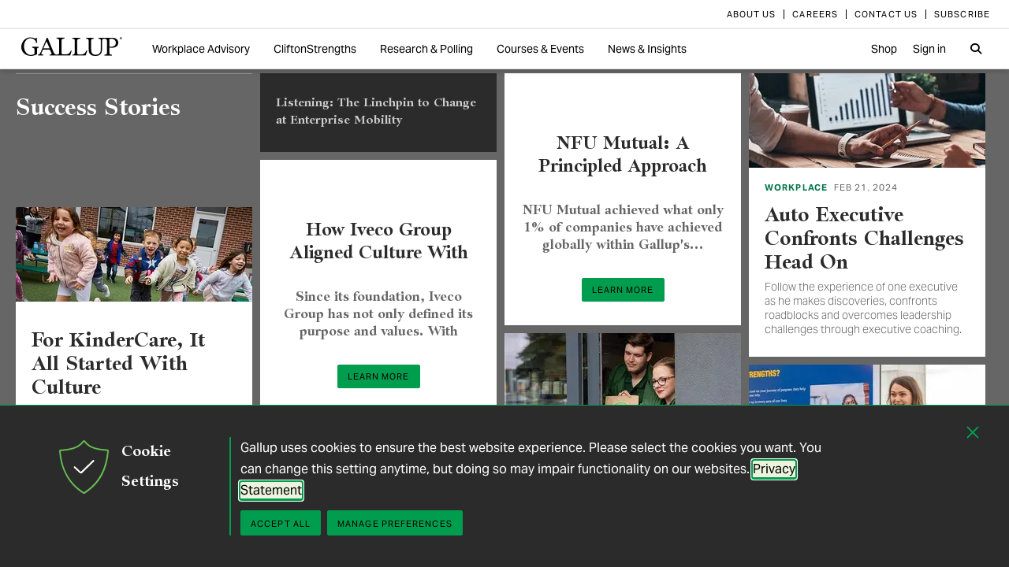

--- FILE ---
content_type: text/html; charset=utf-8
request_url: https://www.gallup.com/topic/casestudies.aspx
body_size: 10600
content:


<!DOCTYPE html>
<html id="ctl00_htmltag" lang="en-us" class="nojs">
<head id="ctl00_head1">

<meta charset="UTF-8">
<meta name="viewport" content="width=device-width,initial-scale=1" />

<title>
	Success Stories
</title>

    <!-- Mobile viewport optimization -->
    <meta name="HandheldFriendly" content="True" /><meta name="MobileOptimized" content="320" /><meta name="format-detection" content="telephone=no" /><link rel="dns-prefetch" href="//content.gallup.com" /><link rel="dns-prefetch" href="//media.gallup.com" /><link rel="dns-prefetch" href="//www.google-analytics.com" /><link rel="preconnect" href="https://content.gallup.com" crossorigin />
<link rel="preload" href="https://content.gallup.com/FontAwesome/webfonts/fa-solid-900.woff2" as="font" type="font/woff2" crossorigin />
<link rel="preload" href="https://content.gallup.com/FontAwesome/webfonts/fa-brands-400.woff2" as="font" type="font/woff2" crossorigin />
<link rel="preload" href="https://content.gallup.com/FontAwesome/webfonts/custom-icons.woff2" as="font" type="font/woff2" crossorigin />
<link rel="stylesheet" href="https://content.gallup.com/FontAwesome/css/fontawesome.min.css" media="print" onload="this.media='all'" />
<link rel="stylesheet" href="https://content.gallup.com/FontAwesome/css/solid.min.css" media="print" onload="this.media='all'" />
<link rel="stylesheet" href="https://content.gallup.com/FontAwesome/css/regular.min.css" media="print" onload="this.media='all'" />
<link rel="stylesheet" href="https://content.gallup.com/FontAwesome/css/brands.min.css" media="print" onload="this.media='all'" />
<link rel="stylesheet" href="https://content.gallup.com/FontAwesome/css/custom-icons.min.css" media="print" onload="this.media='all'" />


<link rel="apple-touch-icon" sizes="180x180" href="https://content.gallup.com/origin/gallupinc/GallupSpaces/Production/Cms/WWWV7CORP/3oqt5aqtfeqg4mlwujdjhq.png">
<link rel="icon" type="image/png" sizes="32x32" href="https://content.gallup.com/origin/gallupinc/GallupSpaces/Production/Cms/WWWV7CORP/thp1byruauindmyyc3z90q.png">
<link rel="icon" type="image/png" sizes="16x16" href="https://content.gallup.com/origin/gallupinc/GallupSpaces/Production/Cms/WWWV7CORP/b2foxnnxmecoee_1avm01a.png">
<link rel="manifest" href="/site.webmanifest">
<link rel="mask-icon" href="https://content.gallup.com/origin/gallupinc/GallupSpaces/Production/Cms/WWWV7CORP/tbvkwbdtreaire92ox45xg.svg" color="#000000">
<link rel="alternate" type="application/rss+xml" title="ROR" href="/sitemaps/content.xml" /><link href="/stylebundle/site-Wwwv9/Wwwv9?v=vo3uC-nHgp_a2x4uuno8526EoE4QDp3sBIG4ZYP0J0Q1" rel="stylesheet" type="text/css" media="screen, print" />

<noscript><link href="/stylebundle/site-Wwwv9/WwwV9NoScript?v=LF8kyc4jzB5BFZDA0WbBMsETkiu5NGQ3S70eEPPqVgA1" rel="stylesheet" type="text/css" media="screen, print" /></noscript>


<style>
/* DOTCOME-18971 Nov */
/* vertical tab enhancement */
@media (min-width: 960px) {
   .c-tabs-vertical--sidenav--scroll .cardsrvc-content {
      padding-block-end: 0 !important;
   }
   .c-tabs-vertical--sidenav--scroll .cardsrvc-content .rel--cardsrvc:last-child {
      padding-block-end: 0 !important;
   }
   .c-tabs-vertical--sidenav--scroll .cardsrvc-content .rel--cardsrvc:last-child .cardsrvc-vertical-tab {
      padding-block-end: 24px !important;
   }
}
/* feature image aspect ratio */
.feat-col--3 .feat--list-6 .feat--item-1 .feat--item__image > img,
.feat-col--3 .feat--list-6 .feat--item-1 .feat--item__image > div,
.feat--list-5 .feat--item .feat--item__image > img,
.feat--list-5 .feat--item .feat--item__image > div {
        height: unset !important;
        min-height: unset;
        aspect-ratio: 2/1;
}
/* gel-icon fontfamily override */
ul.c-list__check-mark.c-list__check-mark > li::before  {
    content: "\f00c";
    font-family: "Font Awesome\ 6 Pro";
}
/* catch for pages not using appearances and group headers with image */
.c-item--card.c-person--header.c-person--header,
.c-person .header-article.header-article {
   color: #FFFFFF;
}
.card-image.card--white.card--white {
   color: #000;
   background-color: #fff;
}
/* temp fix for absolutely positioned image as a background */
.u-overlay--pull-1,
.u-overlay--pull-1-dsk,
.u-overlay--pull-110-dsk,
.u-overlay--pull-2,
.u-overlay--pull-2-dsk,
.c-event-details__container {
    z-index: 1;
    position: relative;
}

/* temp for article h2s */
.sa-release h2 strong,
.sa-release h3 strong,
.sa-release h4 strong {
  font-weight: normal;
  font-variation-settings: "wght" 700, "opsz" 42;
}

/* Before/After top form visibility override */
.g-after [data-card-visibility=show-before] {
    display: none !important; 
}

/* legacy insights adjustments for absolutely positioned image */
.c-card--v9listimage__inset {
   position: relative;
}

/* Indicator pages Insights */
.card-content__topic.card-content__topic {
   margin-bottom: 8px;
   text-box: trim-both cap alphabetic;
}

/* re-establish offset background */
.u-bgtext--gel-green-1,
.u-bgtext--caslon-gel-green-1 {
    background: linear-gradient(#f0f8f0, #f0f8f0) no-repeat;
    background-position: 0 0.5em;
    background-size: 100% 0.55em;
}
</style><script src="//content.gallup.com/ux/gts/gTrackingSetup.js"></script><script> let config = {gtmProp: { id: 'GTM-PGX4CBF', scriptAttrs: {async: true} },gaProps: [{ id: 'G-5YYHQXJ3YC', config: { optimize_id: 'OPT-K2S4XSF' }, targets: "consumer", scriptAttrs: {async: true}}, { id: 'G-0PP7WVCVMZ', config: { optimize_id: '' }, targets: "consumer", scriptAttrs: {async: true}},]};gTrackingSetup(config);</script><script>
                    window.dataLayer = window.dataLayer || [];
                    window.dataLayer.push({ 'gaProperty':'G-5YYHQXJ3YC'});</script>
<script>
                        window.dataLayer = window.dataLayer || [];
                        window.dataLayer.push({ 'gaCloneProperty':'G-0PP7WVCVMZ'});</script>
<script type ="application/ld+json">{"about":null,"author":null,"@context":"https://schema.org/","dateModified":null,"datePublished":null,"description":null,"eventAttendanceMode":null,"headline":null,"@id":null,"image":null,"location":null,"mainEntity":{"@id":null,"@type":"ItemList","name":"Success Stories","url":null},"name":"Success Stories","organizer":null,"publisher":{"logo":{"@type":"ImageObject","url":"https://content.gallup.com/origin/gallupinc/GallupSpaces/Production/Cms/WWWV7CMS/vrrmoor1qkwwnssijmykgq.png"},"name":"Gallup","@type":"Organization"},"startDate":null,"endDate":null,"thumbnailUrl":null,"@type":"CollectionPage","uploadDate":null,"url":"https://www.gallup.com/topic/casestudies.aspx"}</script>
    <script>var gfwVersion = "1.0.9518.19767";</script><script src= "//content.gallup.com/ux/gcb/gcb.en-us.min.js"></script><link rel="canonical" href="https://www.gallup.com/topic/casestudies.aspx" /><meta name="msvalidate.01" content="2F77D097EDC91D637F64FEE17170F0E7" /><link type="application/rss+xml" rel="alternate" title="RSS Feed for Gallup.com: Success Stories" href="/topic/success+stories.rss" /><meta name="robots" content="all" /><meta name="author" content="Gallup, Inc." /><meta name="twitter:image" content="https://imagekit.gallup.com/fusion/tr:n-emd_soc_meta_twitter/GFDT/frozvbzp1um8k7ixfzz8ra.png" /><meta property="og:image" content="https://imagekit.gallup.com/fusion/tr:n-emd_soc_meta_og/GFDT/frozvbzp1um8k7ixfzz8ra.png" /><meta property="og:image:secure_url" content="https://imagekit.gallup.com/fusion/tr:n-emd_soc_meta_og/GFDT/frozvbzp1um8k7ixfzz8ra.png" /></head>

<body class="mainmaster t-white-nav cms cmsviewb sit-wwwv9">
    
    
    <!-- RMKTGLOBALBODY -->
<!-- Google Tag Manager (noscript) -->
<noscript><iframe src="https://www.googletagmanager.com/ns.html?id=GTM-WSF7BSB"
height="0" width="0" style="display:none;visibility:hidden"></iframe></noscript>
<!-- End Google Tag Manager (noscript) -->

    <noscript>
<div class="alert alert-danger">
<span><strong>Notice: </strong> JavaScript is not enabled. <a href="https://enable-javascript.com/" class="alert-link">Please Enable JavaScript Safely</a>.</span></div>
</noscript>
    <div id="skiptocontent"><a id="skipToMain" href="#main">skip to main content</a></div>

    <header class="header-page">
        <nav id="ctl00_HeaderNavigation_CorporateNavigation_Navbar" class="navbar c-corporate-nav hidden-nav-sm hidden-nav-xs" aria-label="Corporate Navigation">
    <div class="container">
        
            <div class="collapse navbar-collapse" id="navbar-collapse-corporate">
                <ul class="nav navbar-nav navbar-right">
                    <li
><a tabindex="0" href="https://www.gallup.com/corporate/212381/who-we-are.aspx"><span class="c-link-inner-focus">About Us</span></a></li>
<li
><a tabindex="0" href="https://www.gallup.com/careers/"><span class="c-link-inner-focus">Careers</span></a></li>
<li
><a tabindex="0" href="https://www.gallup.com/270188/contact-us-general.aspx"><span class="c-link-inner-focus">Contact Us</span></a></li>
<li
><a tabindex="0" href="https://www.gallup.com/subscribe.aspx"><span class="c-link-inner-focus">Subscribe</span></a></li>

                </ul>
            </div>
        
    </div>
</nav>


    <nav aria-label="Global Navigation" class="navbar navbar-default c-global-nav navbar-sticky">
    <div class="container">
        <button id="ctl00_HeaderNavigation_GlobalNavigation_NavbarToggle" class="navbar-toggle" aria-label="Expand navigation" tabindex="0" data-toggle="collapse" data-target="#navbar-global-collapse" data-duration="0">
            <span class="c-link-inner-focus">
                <span class="c-global-nav__toggle-icon"></span>
                <span class="c-global-nav__toggle-icon"></span>
                <span class="c-global-nav__toggle-icon"></span>
                <span class="sr-only"></span>
            </span>
        </button>
        <div class="collapse navbar-collapse hidden-nav-lg hidden-nav-md" id="navbar-global-collapse" role="navigation" aria-expanded="false">
            <ul id="ctl00_HeaderNavigation_GlobalNavigation_Ul1" class="nav navbar-nav">
                <li
 class="dropdown"><a class="dropdown-toggle" data-toggle="dropdown" role="button" aria-haspopup="true" aria-expanded="false" tabindex="0" href="#"><span class="c-link-inner-focus">Workplace Advisory <span class="caret"></span></span></a>
<div class="dropdown-menu"><ul class="dropdown-menu__list">
<li
 class="c-global-nav__column-1"><div>Our Expertise</div>
<ul class="dropdown-menu__list">
<li
><a tabindex="0" href="https://www.gallup.com/workplace/229424/employee-engagement.aspx"><span class="c-link-inner-focus">Employee Engagement & Experience</span></a></li>
<li
><a tabindex="0" href="https://www.gallup.com/workplace/229832/culture.aspx"><span class="c-link-inner-focus">Organizational Culture</span></a></li>
<li
><a tabindex="0" href="https://www.gallup.com/workplace/216209/develop-managers-leaders.aspx"><span class="c-link-inner-focus">Leadership Development</span></a></li>
</ul>
</li>
<li
 class="c-global-nav__column-2  c-global-nav__no-header"><div><span>2</span></div>
<ul class="dropdown-menu__list">
<li
><a tabindex="0" href="https://www.gallup.com/workplace/212033/attract-hire-top-talent.aspx"><span class="c-link-inner-focus">Talent Identification & Hiring</span></a></li>
<li
><a tabindex="0" href="https://www.gallup.com/workplace/311870/customer-centricity.aspx"><span class="c-link-inner-focus">Customer Centricity</span></a></li>
<li
><a tabindex="0" href="https://www.gallup.com/workplace/215924/well-being.aspx"><span class="c-link-inner-focus">Wellbeing</span></a></li>
</ul>
</li>
<li
 class="c-global-nav__column-3  c-global-nav__no-header"><div><span>3</span></div>
<ul class="dropdown-menu__list">
<li
><a tabindex="0" href="https://www.gallup.com/cliftonstrengths/en/253808/cliftonstrengths-for-organizations.aspx"><span class="c-link-inner-focus">CliftonStrengths for Organizations</span></a></li>
<li
><a tabindex="0" href="https://www.gallup.com/workplace/650153/ai-adoption.aspx"><span class="c-link-inner-focus">AI Adoption</span></a></li>
<li
><a tabindex="0" href="https://www.gallup.com/workplace/650156/science-of-high-performing-teams.aspx"><span class="c-link-inner-focus">Science of Teams</span></a></li>
<li
><a tabindex="0" href="https://www.gallup.com/workplace/"><span class="c-link-inner-focus">View More</span></a></li>
</ul>
</li>
<li
 class="c-global-nav__content-block c-global-nav__featured-header"><div>Our Platform</div>
<ul class="dropdown-menu__list">
<li
><a tabindex="0" href="https://www.gallup.com/access/"><span class="c-link-inner-focus">Gallup Access Platform</span></a></li>
<li
><a tabindex="0" href="https://www.gallup.com/q12-employee-engagement-survey/"><span class="c-link-inner-focus">Q12 Survey</span></a></li>
<li
><a tabindex="0" href="https://www.gallup.com/access/239201/employee-surveys.aspx"><span class="c-link-inner-focus">Employee Surveys</span></a></li>
</ul>
</li>
</ul></div>
</li>
<li
 class="dropdown"><a class="dropdown-toggle" data-toggle="dropdown" role="button" aria-haspopup="true" aria-expanded="false" tabindex="0" href="#"><span class="c-link-inner-focus">CliftonStrengths <span class="caret"></span></span></a>
<div class="dropdown-menu"><ul class="dropdown-menu__list">
<li
 class="c-global-nav__column-1"><div>About CliftonStrengths</div>
<ul class="dropdown-menu__list">
<li
><a tabindex="0" href="https://www.gallup.com/cliftonstrengths/en/253676/how-cliftonstrengths-works.aspx"><span class="c-link-inner-focus">How Does CliftonStrengths Work?</span></a></li>
<li
><a tabindex="0" href="https://www.gallup.com/cliftonstrengths/en/253715/34-cliftonstrengths-themes.aspx"><span class="c-link-inner-focus">What Are the 34 Themes?</span></a></li>
<li
><a tabindex="0" href="https://www.gallup.com/cliftonstrengths/en/253736/cliftonstrengths-domains.aspx"><span class="c-link-inner-focus">What Are the 4 Domains?</span></a></li>
<li
><a tabindex="0" href="https://www.gallup.com/cliftonstrengths"><span class="c-link-inner-focus">View More</span></a></li>
</ul>
</li>
<li
 class="c-global-nav__column-2"><div>Reports</div>
<ul class="dropdown-menu__list">
<li
><a tabindex="0" href="https://www.gallup.com/cliftonstrengths/en/253868/popular-cliftonstrengths-assessment-products.aspx"><span class="c-link-inner-focus">Find the Right Report</span></a></li>
<li
><a tabindex="0" href="https://www.gallup.com/cliftonstrengths/en/403127/cliftonstrengths-34-report.aspx"><span class="c-link-inner-focus">CliftonStrengths 34</span></a></li>
<li
><a tabindex="0" href="https://www.gallup.com/cliftonstrengths/en/512510/cliftonstrengths-top-5-report.aspx"><span class="c-link-inner-focus">CliftonStrengths Top 5</span></a></li>
<li
><a tabindex="0" href="https://www.gallup.com/cliftonstrengths/en/507353/cliftonstrengths-for-students-report.aspx"><span class="c-link-inner-focus">CliftonStrengths for Students</span></a></li>
<li
><a tabindex="0" href="https://store.gallup.com/c/en-us/1/cliftonstrengths"><span class="c-link-inner-focus">View All Reports</span></a></li>
</ul>
</li>
<li
 class="c-global-nav__column-3"><div>Coaching</div>
<ul class="dropdown-menu__list">
<li
><a tabindex="0" href="https://www.gallup.com/cliftonstrengths/en/253958/become-coach.aspx"><span class="c-link-inner-focus">How to Become a Coach</span></a></li>
<li
><a tabindex="0" href="https://www.gallup.com/cliftonstrengths/en/253997/coaching-courses.aspx"><span class="c-link-inner-focus">Courses for Coaches</span></a></li>
<li
><a tabindex="0" href="https://www.gallup.com/cliftonstrengths/en/253976/find-coach.aspx"><span class="c-link-inner-focus">Find a Coach</span></a></li>
</ul>
</li>
<li
 class="c-global-nav__content-block c-global-nav__featured-header"><div>Quick Links</div>
<ul class="dropdown-menu__list">
<li
><a tabindex="0" href="https://www.gallup.com/cliftonstrengths/en/253937/strengths-articles-videos.aspx"><span class="c-link-inner-focus">Articles, Videos & More</span></a></li>
<li
><a tabindex="0" href="https://www.gallup.com/cliftonstrengths/en/348236/cliftonstrengths-newsletter.aspx"><span class="c-link-inner-focus">CliftonStrengths Insights Newsletter</span></a></li>
<li
><a tabindex="0" href="https://www.gallup.com/cliftonstrengths/en/388469/cliftonstrengths-podcast.aspx"><span class="c-link-inner-focus">Podcast</span></a></li>
<li
><a tabindex="0" href="https://www.gallup.com/leading-with-strengths"><span class="c-link-inner-focus">Leading With Strengths</span></a></li>
</ul>
</li>
</ul></div>
</li>
<li
 class="dropdown"><a class="dropdown-toggle" data-toggle="dropdown" role="button" aria-haspopup="true" aria-expanded="false" tabindex="0" href="#"><span class="c-link-inner-focus">Research & Polling <span class="caret"></span></span></a>
<div class="dropdown-menu"><ul class="dropdown-menu__list">
<li
 class="c-global-nav__column-1"><div>How We Help Clients</div>
<ul class="dropdown-menu__list">
<li
><a tabindex="0" href="https://www.gallup.com/analytics/656957/custom-survey-research.aspx"><span class="c-link-inner-focus">Custom Survey Research</span></a></li>
<li
><a tabindex="0" href="https://www.gallup.com/analytics/318875/global-research.aspx"><span class="c-link-inner-focus">Global Research</span></a></li>
<li
><a tabindex="0" href="https://www.gallup.com/analytics/318911/us-social-research.aspx"><span class="c-link-inner-focus">U.S. Research</span></a></li>
<li
><a tabindex="0" href="https://www.gallup.com/analytics/318812/strategic-communications.aspx"><span class="c-link-inner-focus">Strategic Communications</span></a></li>
<li
><a tabindex="0" href="https://www.gallup.com/analytics/home.aspx"><span class="c-link-inner-focus">View More</span></a></li>
</ul>
</li>
<li
 class="c-global-nav__column-2"><div>Our Research</div>
<ul class="dropdown-menu__list">
<li
><a tabindex="0" href="https://www.gallup.com/workplace/349484/state-of-the-global-workplace.aspx"><span class="c-link-inner-focus">State of the Global Workplace</span></a></li>
<li
><a tabindex="0" href="https://www.gallup.com/analytics/349280/state-of-worlds-emotional-health.aspx"><span class="c-link-inner-focus">Global Emotions</span></a></li>
<li
><a tabindex="0" href="https://www.gallup.com/analytics/349487/world-happiness-report.aspx"><span class="c-link-inner-focus">World Happiness</span></a></li>
<li
><a tabindex="0" href="https://www.gallup.com/analytics/355787/gallup-rating-world-leaders-report.aspx"><span class="c-link-inner-focus">Global Leadership</span></a></li>
<li
><a tabindex="0" href="https://www.gallup.com/analytics/356996/gallup-global-safety-research-center.aspx"><span class="c-link-inner-focus">Global Safety</span></a></li>
<li
><a tabindex="0" href="https://westhealth.gallup.com"><span class="c-link-inner-focus">Center on Healthcare</span></a></li>
<li
><a tabindex="0" href="https://www.gallup.com/analytics/318665/public-sector-reports.aspx"><span class="c-link-inner-focus">Custom Research Partnerships</span></a></li>
</ul>
</li>
<li
 class="c-global-nav__column-3"><div>Products & Insights</div>
<ul class="dropdown-menu__list">
<li
><a tabindex="0" href="https://www.gallup.com/analytics/213617/gallup-analytics.aspx"><span class="c-link-inner-focus">Gallup Analytics Platform</span></a></li>
<li
><a tabindex="0" href="https://www.gallup.com/analytics/647432/gallup-pulse.aspx"><span class="c-link-inner-focus">Gallup U.S. Pulse</span></a></li>
<li
><a tabindex="0" href="https://www.gallup.com/analytics/318923/world-poll-public-datasets.aspx"><span class="c-link-inner-focus">Public Data Sets</span></a></li>
<li
><a tabindex="0" href="https://www.gallup.com/394169/global-indicators.aspx"><span class="c-link-inner-focus">Global Indicators</span></a></li>
</ul>
</li>
<li
 class="c-global-nav__content-block c-global-nav__featured-header"><div>Quick Links</div>
<ul class="dropdown-menu__list">
<li
><a tabindex="0" href="https://news.gallup.com/home.aspx"><span class="c-link-inner-focus">Latest News & Articles</span></a></li>
<li
><a tabindex="0" href="https://news.gallup.com/poll/trends.aspx"><span class="c-link-inner-focus">Polling Trends A-Z</span></a></li>
<li
><a tabindex="0" href="https://www.gallup.com/analytics/318176/public-sector-success-stories.aspx"><span class="c-link-inner-focus">Our Research Impact</span></a></li>
<li
><a tabindex="0" href="https://www.gallup.com/178685/methodology-center.aspx"><span class="c-link-inner-focus">Our Methodologies</span></a></li>
<li
><a tabindex="0" href="https://www.gallup.com/analytics/647639/federal-government-solutions.aspx"><span class="c-link-inner-focus">Federal Government Solutions</span></a></li>
<li
><a tabindex="0" href="https://www.gallup.com/education/"><span class="c-link-inner-focus">Education Solutions</span></a></li>
</ul>
</li>
</ul></div>
</li>
<li
 class="dropdown"><a class="dropdown-toggle" data-toggle="dropdown" role="button" aria-haspopup="true" aria-expanded="false" tabindex="0" href="#"><span class="c-link-inner-focus">Courses & Events <span class="caret"></span></span></a>
<div class="dropdown-menu"><ul class="dropdown-menu__list">
<li
 class="c-global-nav__column-1"><div>Courses</div>
<ul class="dropdown-menu__list">
<li
><a tabindex="0" href="https://www.gallup.com/learning/310019/accelerated-strengths-coaching.aspx"><span class="c-link-inner-focus">Gallup Global Strengths Coach</span></a></li>
<li
><a tabindex="0" href="https://www.gallup.com/learning/346556/manager-development-course.aspx"><span class="c-link-inner-focus">Gallup Manager Program</span></a></li>
<li
><a tabindex="0" href="https://www.gallup.com/learning/309926/engaging-workplace-champions.aspx"><span class="c-link-inner-focus">Engagement Champions</span></a></li>
<li
><a tabindex="0" href="https://www.gallup.com/learning/310088/view-all-courses.aspx"><span class="c-link-inner-focus">View More</span></a></li>
</ul>
</li>
<li
 class="c-global-nav__column-2"><div>Learning by Role</div>
<ul class="dropdown-menu__list">
<li
><a tabindex="0" href="https://www.gallup.com/learning/309989/learning-for-leadership-and-management-development.aspx"><span class="c-link-inner-focus">Leaders & Managers</span></a></li>
<li
><a tabindex="0" href="https://www.gallup.com/learning/310535/hr-learning-and-development.aspx"><span class="c-link-inner-focus">HR Professionals</span></a></li>
<li
><a tabindex="0" href="https://www.gallup.com/learning/310532/development-programs-for-coaches.aspx"><span class="c-link-inner-focus">Coaches</span></a></li>
</ul>
</li>
<li
 class="c-global-nav__column-3"><div>Certification & Credits</div>
<ul class="dropdown-menu__list">
<li
><a tabindex="0" href="https://www.gallup.com/learning/309920/strengths-certification.aspx"><span class="c-link-inner-focus">Gallup-Certified Strengths Coach</span></a></li>
<li
><a tabindex="0" href="https://www.gallup.com/learning/309914/professional-credit.aspx"><span class="c-link-inner-focus">Professional Credit Hours</span></a></li>
</ul>
</li>
<li
 class="c-global-nav__content-block c-global-nav__featured-header"><div>Quick Links</div>
<ul class="dropdown-menu__list">
<li
><a tabindex="0" href="https://www.gallup.com/learning/321824/events.aspx"><span class="c-link-inner-focus">Webinars & Events</span></a></li>
</ul>
</li>
</ul></div>
</li>
<li
 class="dropdown"><a class="dropdown-toggle" data-toggle="dropdown" role="button" aria-haspopup="true" aria-expanded="false" tabindex="0" href="#"><span class="c-link-inner-focus">News & Insights <span class="caret"></span></span></a>
<div class="dropdown-menu"><ul class="dropdown-menu__list">
<li
 class="c-global-nav__column-1  c-global-nav__no-header"><div><span class="hidden">1</span></div>
<ul class="dropdown-menu__list">
<li
 class="c-global-nav__link-block"><a tabindex="0" href="https://news.gallup.com/home.aspx"><span class="c-link-inner-focus"><span class="u-block u-padding--btm-5 u-text--bold">Gallup News</span>
<span class="u-block">Key findings and trends from 90+ years of public opinion polling.</span></span></a></li>
<li
 class="c-global-nav__link-block"><a tabindex="0" href="https://www.gallup.com/workplace/insights.aspx"><span class="c-link-inner-focus"><span class="u-block u-padding--btm-5 u-text--bold">Workplace Insights</span>
<span class="u-block">Our latest analytics and advice on the key issues facing leaders.</span></span></a></li>
</ul>
</li>
<li
 class="c-global-nav__column-2"><div>Global Indicators</div>
<ul class="dropdown-menu__list">
<li
><a tabindex="0" href="https://www.gallup.com/394373/indicator-employee-engagement.aspx"><span class="c-link-inner-focus">Employee Engagement</span></a></li>
<li
><a tabindex="0" href="https://www.gallup.com/467702/indicator-employee-retention-attraction.aspx"><span class="c-link-inner-focus">Employee Retention & Attraction</span></a></li>
<li
><a tabindex="0" href="https://www.gallup.com/404252/indicator-leadership-management.aspx"><span class="c-link-inner-focus">Leadership & Management</span></a></li>
<li
><a tabindex="0" href="https://www.gallup.com/394505/indicator-life-evaluation-index.aspx"><span class="c-link-inner-focus">Life Evaluation Index</span></a></li>
<li
><a tabindex="0" href="https://www.gallup.com/394169/global-indicators.aspx"><span class="c-link-inner-focus">View More</span></a></li>
</ul>
</li>
<li
 class="c-global-nav__column-3"><div>Newsletters</div>
<ul class="dropdown-menu__list">
<li
><a tabindex="0" href="https://news.gallup.com/393302/front-page-newsletter-subscribe.aspx"><span class="c-link-inner-focus">Front Page</span></a></li>
<li
><a tabindex="0" href="https://www.gallup.com/cliftonstrengths/en/348236/cliftonstrengths-newsletter.aspx"><span class="c-link-inner-focus">CliftonStrengths Insights</span></a></li>
<li
><a tabindex="0" href="https://www.gallup.com/subscribe.aspx"><span class="c-link-inner-focus">View More</span></a></li>
</ul>
</li>
<li
 class="c-global-nav__content-block c-global-nav__featured-header"><div>Quick Links</div>
<ul class="dropdown-menu__list">
<li
><a tabindex="0" href="https://www.gallup.com/corporate/470660/reports-perspective-papers.aspx"><span class="c-link-inner-focus">Latest Reports & Perspectives</span></a></li>
<li
><a tabindex="0" href="https://news.gallup.com/poll/trends.aspx"><span class="c-link-inner-focus">Polling Trends A-Z</span></a></li>
</ul>
</li>
</ul></div>
</li>

            </ul>
            <ul class="nav navbar-nav navbar-right">
                <li
><a tabindex="0" href="https://store.gallup.com"><span class="c-link-inner-focus">Shop</span></a></li>
<li
><a tabindex="0" href="https://login.gallup.com"><span class="c-link-inner-focus">Sign in</span></a></li>

            </ul>
            <ul id="ctl00_HeaderNavigation_GlobalNavigation_CorporateNavCollapse" class="nav navbar-nav c-corporate-nav-collapse">
                <li
><a tabindex="0" href="https://www.gallup.com/corporate/212381/who-we-are.aspx"><span class="c-link-inner-focus">About Us</span></a></li>
<li
><a tabindex="0" href="https://www.gallup.com/careers/"><span class="c-link-inner-focus">Careers</span></a></li>
<li
><a tabindex="0" href="https://www.gallup.com/270188/contact-us-general.aspx"><span class="c-link-inner-focus">Contact Us</span></a></li>
<li
><a tabindex="0" href="https://www.gallup.com/subscribe.aspx"><span class="c-link-inner-focus">Subscribe</span></a></li>

            </ul>
        </div>
        <div class="navbar-header">
            <a href="https://www.gallup.com/home.aspx" id="ctl00_HeaderNavigation_GlobalNavigation_NavbarLogo" class="navbar-brand" tabindex="0">
                <span class="c-link-inner-focus">
                    <span id="ctl00_HeaderNavigation_GlobalNavigation_LogoIcon" class="fa-gallup-logo"></span>
                    <span id="ctl00_HeaderNavigation_GlobalNavigation_BrandText" class="sr-only">Gallup</span>
                </span>
            </a>
        </div>

        <div class="navbar-collapse hidden-nav-sm hidden-nav-xs">

            <ul id="ctl00_HeaderNavigation_GlobalNavigation_GlobalNavContainer" class="nav navbar-nav">
                <li
 class="dropdown"><a class="dropdown-toggle" data-toggle="dropdown" role="button" aria-haspopup="true" aria-expanded="false" tabindex="0" href="#"><span class="c-link-inner-focus">Workplace Advisory <span class="caret"></span></span></a>
<div class="dropdown-menu"><ul class="dropdown-menu__list">
<li
 class="c-global-nav__column-1"><div>Our Expertise</div>
<ul class="dropdown-menu__list">
<li
><a tabindex="0" href="https://www.gallup.com/workplace/229424/employee-engagement.aspx"><span class="c-link-inner-focus">Employee Engagement & Experience</span></a></li>
<li
><a tabindex="0" href="https://www.gallup.com/workplace/229832/culture.aspx"><span class="c-link-inner-focus">Organizational Culture</span></a></li>
<li
><a tabindex="0" href="https://www.gallup.com/workplace/216209/develop-managers-leaders.aspx"><span class="c-link-inner-focus">Leadership Development</span></a></li>
</ul>
</li>
<li
 class="c-global-nav__column-2  c-global-nav__no-header"><div><span>2</span></div>
<ul class="dropdown-menu__list">
<li
><a tabindex="0" href="https://www.gallup.com/workplace/212033/attract-hire-top-talent.aspx"><span class="c-link-inner-focus">Talent Identification & Hiring</span></a></li>
<li
><a tabindex="0" href="https://www.gallup.com/workplace/311870/customer-centricity.aspx"><span class="c-link-inner-focus">Customer Centricity</span></a></li>
<li
><a tabindex="0" href="https://www.gallup.com/workplace/215924/well-being.aspx"><span class="c-link-inner-focus">Wellbeing</span></a></li>
</ul>
</li>
<li
 class="c-global-nav__column-3  c-global-nav__no-header"><div><span>3</span></div>
<ul class="dropdown-menu__list">
<li
><a tabindex="0" href="https://www.gallup.com/cliftonstrengths/en/253808/cliftonstrengths-for-organizations.aspx"><span class="c-link-inner-focus">CliftonStrengths for Organizations</span></a></li>
<li
><a tabindex="0" href="https://www.gallup.com/workplace/650153/ai-adoption.aspx"><span class="c-link-inner-focus">AI Adoption</span></a></li>
<li
><a tabindex="0" href="https://www.gallup.com/workplace/650156/science-of-high-performing-teams.aspx"><span class="c-link-inner-focus">Science of Teams</span></a></li>
<li
><a tabindex="0" href="https://www.gallup.com/workplace/"><span class="c-link-inner-focus">View More</span></a></li>
</ul>
</li>
<li
 class="c-global-nav__content-block c-global-nav__featured-header"><div>Our Platform</div>
<ul class="dropdown-menu__list">
<li
><a tabindex="0" href="https://www.gallup.com/access/"><span class="c-link-inner-focus">Gallup Access Platform</span></a></li>
<li
><a tabindex="0" href="https://www.gallup.com/q12-employee-engagement-survey/"><span class="c-link-inner-focus">Q12 Survey</span></a></li>
<li
><a tabindex="0" href="https://www.gallup.com/access/239201/employee-surveys.aspx"><span class="c-link-inner-focus">Employee Surveys</span></a></li>
</ul>
</li>
</ul></div>
</li>
<li
 class="dropdown"><a class="dropdown-toggle" data-toggle="dropdown" role="button" aria-haspopup="true" aria-expanded="false" tabindex="0" href="#"><span class="c-link-inner-focus">CliftonStrengths <span class="caret"></span></span></a>
<div class="dropdown-menu"><ul class="dropdown-menu__list">
<li
 class="c-global-nav__column-1"><div>About CliftonStrengths</div>
<ul class="dropdown-menu__list">
<li
><a tabindex="0" href="https://www.gallup.com/cliftonstrengths/en/253676/how-cliftonstrengths-works.aspx"><span class="c-link-inner-focus">How Does CliftonStrengths Work?</span></a></li>
<li
><a tabindex="0" href="https://www.gallup.com/cliftonstrengths/en/253715/34-cliftonstrengths-themes.aspx"><span class="c-link-inner-focus">What Are the 34 Themes?</span></a></li>
<li
><a tabindex="0" href="https://www.gallup.com/cliftonstrengths/en/253736/cliftonstrengths-domains.aspx"><span class="c-link-inner-focus">What Are the 4 Domains?</span></a></li>
<li
><a tabindex="0" href="https://www.gallup.com/cliftonstrengths"><span class="c-link-inner-focus">View More</span></a></li>
</ul>
</li>
<li
 class="c-global-nav__column-2"><div>Reports</div>
<ul class="dropdown-menu__list">
<li
><a tabindex="0" href="https://www.gallup.com/cliftonstrengths/en/253868/popular-cliftonstrengths-assessment-products.aspx"><span class="c-link-inner-focus">Find the Right Report</span></a></li>
<li
><a tabindex="0" href="https://www.gallup.com/cliftonstrengths/en/403127/cliftonstrengths-34-report.aspx"><span class="c-link-inner-focus">CliftonStrengths 34</span></a></li>
<li
><a tabindex="0" href="https://www.gallup.com/cliftonstrengths/en/512510/cliftonstrengths-top-5-report.aspx"><span class="c-link-inner-focus">CliftonStrengths Top 5</span></a></li>
<li
><a tabindex="0" href="https://www.gallup.com/cliftonstrengths/en/507353/cliftonstrengths-for-students-report.aspx"><span class="c-link-inner-focus">CliftonStrengths for Students</span></a></li>
<li
><a tabindex="0" href="https://store.gallup.com/c/en-us/1/cliftonstrengths"><span class="c-link-inner-focus">View All Reports</span></a></li>
</ul>
</li>
<li
 class="c-global-nav__column-3"><div>Coaching</div>
<ul class="dropdown-menu__list">
<li
><a tabindex="0" href="https://www.gallup.com/cliftonstrengths/en/253958/become-coach.aspx"><span class="c-link-inner-focus">How to Become a Coach</span></a></li>
<li
><a tabindex="0" href="https://www.gallup.com/cliftonstrengths/en/253997/coaching-courses.aspx"><span class="c-link-inner-focus">Courses for Coaches</span></a></li>
<li
><a tabindex="0" href="https://www.gallup.com/cliftonstrengths/en/253976/find-coach.aspx"><span class="c-link-inner-focus">Find a Coach</span></a></li>
</ul>
</li>
<li
 class="c-global-nav__content-block c-global-nav__featured-header"><div>Quick Links</div>
<ul class="dropdown-menu__list">
<li
><a tabindex="0" href="https://www.gallup.com/cliftonstrengths/en/253937/strengths-articles-videos.aspx"><span class="c-link-inner-focus">Articles, Videos & More</span></a></li>
<li
><a tabindex="0" href="https://www.gallup.com/cliftonstrengths/en/348236/cliftonstrengths-newsletter.aspx"><span class="c-link-inner-focus">CliftonStrengths Insights Newsletter</span></a></li>
<li
><a tabindex="0" href="https://www.gallup.com/cliftonstrengths/en/388469/cliftonstrengths-podcast.aspx"><span class="c-link-inner-focus">Podcast</span></a></li>
<li
><a tabindex="0" href="https://www.gallup.com/leading-with-strengths"><span class="c-link-inner-focus">Leading With Strengths</span></a></li>
</ul>
</li>
</ul></div>
</li>
<li
 class="dropdown"><a class="dropdown-toggle" data-toggle="dropdown" role="button" aria-haspopup="true" aria-expanded="false" tabindex="0" href="#"><span class="c-link-inner-focus">Research & Polling <span class="caret"></span></span></a>
<div class="dropdown-menu"><ul class="dropdown-menu__list">
<li
 class="c-global-nav__column-1"><div>How We Help Clients</div>
<ul class="dropdown-menu__list">
<li
><a tabindex="0" href="https://www.gallup.com/analytics/656957/custom-survey-research.aspx"><span class="c-link-inner-focus">Custom Survey Research</span></a></li>
<li
><a tabindex="0" href="https://www.gallup.com/analytics/318875/global-research.aspx"><span class="c-link-inner-focus">Global Research</span></a></li>
<li
><a tabindex="0" href="https://www.gallup.com/analytics/318911/us-social-research.aspx"><span class="c-link-inner-focus">U.S. Research</span></a></li>
<li
><a tabindex="0" href="https://www.gallup.com/analytics/318812/strategic-communications.aspx"><span class="c-link-inner-focus">Strategic Communications</span></a></li>
<li
><a tabindex="0" href="https://www.gallup.com/analytics/home.aspx"><span class="c-link-inner-focus">View More</span></a></li>
</ul>
</li>
<li
 class="c-global-nav__column-2"><div>Our Research</div>
<ul class="dropdown-menu__list">
<li
><a tabindex="0" href="https://www.gallup.com/workplace/349484/state-of-the-global-workplace.aspx"><span class="c-link-inner-focus">State of the Global Workplace</span></a></li>
<li
><a tabindex="0" href="https://www.gallup.com/analytics/349280/state-of-worlds-emotional-health.aspx"><span class="c-link-inner-focus">Global Emotions</span></a></li>
<li
><a tabindex="0" href="https://www.gallup.com/analytics/349487/world-happiness-report.aspx"><span class="c-link-inner-focus">World Happiness</span></a></li>
<li
><a tabindex="0" href="https://www.gallup.com/analytics/355787/gallup-rating-world-leaders-report.aspx"><span class="c-link-inner-focus">Global Leadership</span></a></li>
<li
><a tabindex="0" href="https://www.gallup.com/analytics/356996/gallup-global-safety-research-center.aspx"><span class="c-link-inner-focus">Global Safety</span></a></li>
<li
><a tabindex="0" href="https://westhealth.gallup.com"><span class="c-link-inner-focus">Center on Healthcare</span></a></li>
<li
><a tabindex="0" href="https://www.gallup.com/analytics/318665/public-sector-reports.aspx"><span class="c-link-inner-focus">Custom Research Partnerships</span></a></li>
</ul>
</li>
<li
 class="c-global-nav__column-3"><div>Products & Insights</div>
<ul class="dropdown-menu__list">
<li
><a tabindex="0" href="https://www.gallup.com/analytics/213617/gallup-analytics.aspx"><span class="c-link-inner-focus">Gallup Analytics Platform</span></a></li>
<li
><a tabindex="0" href="https://www.gallup.com/analytics/647432/gallup-pulse.aspx"><span class="c-link-inner-focus">Gallup U.S. Pulse</span></a></li>
<li
><a tabindex="0" href="https://www.gallup.com/analytics/318923/world-poll-public-datasets.aspx"><span class="c-link-inner-focus">Public Data Sets</span></a></li>
<li
><a tabindex="0" href="https://www.gallup.com/394169/global-indicators.aspx"><span class="c-link-inner-focus">Global Indicators</span></a></li>
</ul>
</li>
<li
 class="c-global-nav__content-block c-global-nav__featured-header"><div>Quick Links</div>
<ul class="dropdown-menu__list">
<li
><a tabindex="0" href="https://news.gallup.com/home.aspx"><span class="c-link-inner-focus">Latest News & Articles</span></a></li>
<li
><a tabindex="0" href="https://news.gallup.com/poll/trends.aspx"><span class="c-link-inner-focus">Polling Trends A-Z</span></a></li>
<li
><a tabindex="0" href="https://www.gallup.com/analytics/318176/public-sector-success-stories.aspx"><span class="c-link-inner-focus">Our Research Impact</span></a></li>
<li
><a tabindex="0" href="https://www.gallup.com/178685/methodology-center.aspx"><span class="c-link-inner-focus">Our Methodologies</span></a></li>
<li
><a tabindex="0" href="https://www.gallup.com/analytics/647639/federal-government-solutions.aspx"><span class="c-link-inner-focus">Federal Government Solutions</span></a></li>
<li
><a tabindex="0" href="https://www.gallup.com/education/"><span class="c-link-inner-focus">Education Solutions</span></a></li>
</ul>
</li>
</ul></div>
</li>
<li
 class="dropdown"><a class="dropdown-toggle" data-toggle="dropdown" role="button" aria-haspopup="true" aria-expanded="false" tabindex="0" href="#"><span class="c-link-inner-focus">Courses & Events <span class="caret"></span></span></a>
<div class="dropdown-menu"><ul class="dropdown-menu__list">
<li
 class="c-global-nav__column-1"><div>Courses</div>
<ul class="dropdown-menu__list">
<li
><a tabindex="0" href="https://www.gallup.com/learning/310019/accelerated-strengths-coaching.aspx"><span class="c-link-inner-focus">Gallup Global Strengths Coach</span></a></li>
<li
><a tabindex="0" href="https://www.gallup.com/learning/346556/manager-development-course.aspx"><span class="c-link-inner-focus">Gallup Manager Program</span></a></li>
<li
><a tabindex="0" href="https://www.gallup.com/learning/309926/engaging-workplace-champions.aspx"><span class="c-link-inner-focus">Engagement Champions</span></a></li>
<li
><a tabindex="0" href="https://www.gallup.com/learning/310088/view-all-courses.aspx"><span class="c-link-inner-focus">View More</span></a></li>
</ul>
</li>
<li
 class="c-global-nav__column-2"><div>Learning by Role</div>
<ul class="dropdown-menu__list">
<li
><a tabindex="0" href="https://www.gallup.com/learning/309989/learning-for-leadership-and-management-development.aspx"><span class="c-link-inner-focus">Leaders & Managers</span></a></li>
<li
><a tabindex="0" href="https://www.gallup.com/learning/310535/hr-learning-and-development.aspx"><span class="c-link-inner-focus">HR Professionals</span></a></li>
<li
><a tabindex="0" href="https://www.gallup.com/learning/310532/development-programs-for-coaches.aspx"><span class="c-link-inner-focus">Coaches</span></a></li>
</ul>
</li>
<li
 class="c-global-nav__column-3"><div>Certification & Credits</div>
<ul class="dropdown-menu__list">
<li
><a tabindex="0" href="https://www.gallup.com/learning/309920/strengths-certification.aspx"><span class="c-link-inner-focus">Gallup-Certified Strengths Coach</span></a></li>
<li
><a tabindex="0" href="https://www.gallup.com/learning/309914/professional-credit.aspx"><span class="c-link-inner-focus">Professional Credit Hours</span></a></li>
</ul>
</li>
<li
 class="c-global-nav__content-block c-global-nav__featured-header"><div>Quick Links</div>
<ul class="dropdown-menu__list">
<li
><a tabindex="0" href="https://www.gallup.com/learning/321824/events.aspx"><span class="c-link-inner-focus">Webinars & Events</span></a></li>
</ul>
</li>
</ul></div>
</li>
<li
 class="dropdown"><a class="dropdown-toggle" data-toggle="dropdown" role="button" aria-haspopup="true" aria-expanded="false" tabindex="0" href="#"><span class="c-link-inner-focus">News & Insights <span class="caret"></span></span></a>
<div class="dropdown-menu"><ul class="dropdown-menu__list">
<li
 class="c-global-nav__column-1  c-global-nav__no-header"><div><span class="hidden">1</span></div>
<ul class="dropdown-menu__list">
<li
 class="c-global-nav__link-block"><a tabindex="0" href="https://news.gallup.com/home.aspx"><span class="c-link-inner-focus"><span class="u-block u-padding--btm-5 u-text--bold">Gallup News</span>
<span class="u-block">Key findings and trends from 90+ years of public opinion polling.</span></span></a></li>
<li
 class="c-global-nav__link-block"><a tabindex="0" href="https://www.gallup.com/workplace/insights.aspx"><span class="c-link-inner-focus"><span class="u-block u-padding--btm-5 u-text--bold">Workplace Insights</span>
<span class="u-block">Our latest analytics and advice on the key issues facing leaders.</span></span></a></li>
</ul>
</li>
<li
 class="c-global-nav__column-2"><div>Global Indicators</div>
<ul class="dropdown-menu__list">
<li
><a tabindex="0" href="https://www.gallup.com/394373/indicator-employee-engagement.aspx"><span class="c-link-inner-focus">Employee Engagement</span></a></li>
<li
><a tabindex="0" href="https://www.gallup.com/467702/indicator-employee-retention-attraction.aspx"><span class="c-link-inner-focus">Employee Retention & Attraction</span></a></li>
<li
><a tabindex="0" href="https://www.gallup.com/404252/indicator-leadership-management.aspx"><span class="c-link-inner-focus">Leadership & Management</span></a></li>
<li
><a tabindex="0" href="https://www.gallup.com/394505/indicator-life-evaluation-index.aspx"><span class="c-link-inner-focus">Life Evaluation Index</span></a></li>
<li
><a tabindex="0" href="https://www.gallup.com/394169/global-indicators.aspx"><span class="c-link-inner-focus">View More</span></a></li>
</ul>
</li>
<li
 class="c-global-nav__column-3"><div>Newsletters</div>
<ul class="dropdown-menu__list">
<li
><a tabindex="0" href="https://news.gallup.com/393302/front-page-newsletter-subscribe.aspx"><span class="c-link-inner-focus">Front Page</span></a></li>
<li
><a tabindex="0" href="https://www.gallup.com/cliftonstrengths/en/348236/cliftonstrengths-newsletter.aspx"><span class="c-link-inner-focus">CliftonStrengths Insights</span></a></li>
<li
><a tabindex="0" href="https://www.gallup.com/subscribe.aspx"><span class="c-link-inner-focus">View More</span></a></li>
</ul>
</li>
<li
 class="c-global-nav__content-block c-global-nav__featured-header"><div>Quick Links</div>
<ul class="dropdown-menu__list">
<li
><a tabindex="0" href="https://www.gallup.com/corporate/470660/reports-perspective-papers.aspx"><span class="c-link-inner-focus">Latest Reports & Perspectives</span></a></li>
<li
><a tabindex="0" href="https://news.gallup.com/poll/trends.aspx"><span class="c-link-inner-focus">Polling Trends A-Z</span></a></li>
</ul>
</li>
</ul></div>
</li>

            </ul>
            <ul class="nav navbar-nav navbar-right">
                <li
><a tabindex="0" href="https://store.gallup.com"><span class="c-link-inner-focus">Shop</span></a></li>
<li
><a tabindex="0" href="https://login.gallup.com"><span class="c-link-inner-focus">Sign in</span></a></li>

            </ul>
        
</div>

            
        <div id="ctl00_HeaderNavigation_GlobalNavigation_NavbarSearch" class="navbar-header navbar-right c-global-nav__search">
            <ul class="nav navbar-nav navbar-right">
                <li class="navbar-search">
                    <a href="/Search/Default.aspx" data-search-toggle="" tabindex="0">
                        <span class="c-link-inner-focus">
                            <span class="fa-solid fa-icon-magnifying-glass"></span>
                            <span class="sr-only">Search</span>
                        </span>
                    </a>
                </li>
            </ul>
        </div>
    </div>
    </nav>





    </header>

    <div class="container">
        <div class="content-main">

            

    <main id="main" class="main"  data-jsonld="CollectionPage">
    <div class="content-body masonry-container clearfix"  data-masonry >


        <section class="section--default section-default cmstile tile-header">

            <div class="inner">

                <h1>Success Stories</h1>
                <h2 class="sr-only">Explore Gallup's research.</h2>
            
</div>


            <div class="c-subscribe--tile hide">

                <section class="section--default section-default u-bg--black u-padding--20">

</section>

            
</div>


        
</section>

    
<section class="cmstile tile-news type-releasecard" data-tileid="656813-WORKPLACEV9CMS"><div class="tile-inner">

<div class="meta clearfix"></div><div class="copy">

<div class="tile-linktext"><h3 data-overflow="ellipsis"><a href="/workplace/656813/enterprise-mobility-success-story.aspx">Listening: The Linchpin to Change at Enterprise Mobility</a></h3></div>
</div></div></section>
<section class="cmstile tile-card type-releasecard" data-tileid="514328-WORKPLACEV9CMS"><div class="tile-inner">

<div class="meta clearfix"></div><div class="copy">

<div class="tile-linktext"><h3 data-overflow="ellipsis"><a href="/workplace/514328/nfumutual-success-story.aspx">NFU Mutual: A Principled Approach to World-Class Engagement</a></h3></div>

<p class="item-synopsis" data-overflow="ellipsis">NFU Mutual achieved what only 1% of companies have achieved globally within Gallup's employee engagement database.</p>

<div class="button"><a href="/workplace/514328/nfumutual-success-story.aspx" class="btn btn-primary">Learn More<span class="sr-only"> about NFU Mutual: A Principled Approach to World-Class Engagement</span></a></div>
</div></div></section>
<section class="cmstile tile-feature type-release" data-tileid="609656-WORKPLACEV9CMS"><div class="tile-inner">

<div class="image">
<img src="https://imagekit.gallup.com/fusion/tr:n-emd_btm_feature/WORKPLACEV9CMS/e4e9f0e2-eb11-4e8c-84df-986a640a6237.jpg" srcset="https://imagekit.gallup.com/fusion/tr:n-emd_btm_feature/WORKPLACEV9CMS/e4e9f0e2-eb11-4e8c-84df-986a640a6237.jpg, https://imagekit.gallup.com/fusion/tr:n-emd_btm_feature_2x/WORKPLACEV9CMS/e4e9f0e2-eb11-4e8c-84df-986a640a6237.jpg 2x" height="240" width="600" class="img-responsive" style="max-height:240px;" alt="" loading="lazy" />
</div>
<div class="meta clearfix"><div class="topic"><a href="/topic/workplace.aspx">Workplace</a></div><time datetime="2024-02-21">Feb 21, 2024</time></div><div class="copy">

<div class="tile-linktext"><h3 data-overflow="ellipsis"><a href="/workplace/609656/auto-executive-confronts-challenges-head.aspx">Auto Executive Confronts Challenges Head On</a></h3></div>

<p class="item-synopsis" data-overflow="ellipsis">Follow the experience of one executive as he makes discoveries, confronts roadblocks and overcomes leadership challenges through executive coaching.</p></div></div></section>
<section class="cmstile tile-card type-releasecard" data-tileid="609476-WORKPLACEV9CMS"><div class="tile-inner">

<div class="meta clearfix"></div><div class="copy">

<div class="tile-linktext"><h3 data-overflow="ellipsis"><a href="/workplace/609476/iveco-group-success-story.aspx">How Iveco Group Aligned Culture With Strategy</a></h3></div>

<p class="item-synopsis" data-overflow="ellipsis">Since its foundation, Iveco Group has not only defined its purpose and values. With Gallup, it has started working toward consistent excellence across all areas of its business by embodying the culture audit process in daily operations.</p>

<div class="button"><a href="/workplace/609476/iveco-group-success-story.aspx" class="btn btn-primary">Learn More<span class="sr-only"> about How Iveco Group Aligned Culture With Strategy</span></a></div>
</div></div></section>
<section class="cmstile tile-feature type-releasecard" data-tileid="608969-WORKPLACEV9CMS"><div class="tile-inner">

<div class="image">
<img src="https://imagekit.gallup.com/fusion/tr:n-emd_btm_feature/WORKPLACEV9CMS/c3c6bca3-4a4f-494c-880c-7e4b60610000.jpg" srcset="https://imagekit.gallup.com/fusion/tr:n-emd_btm_feature/WORKPLACEV9CMS/c3c6bca3-4a4f-494c-880c-7e4b60610000.jpg, https://imagekit.gallup.com/fusion/tr:n-emd_btm_feature_2x/WORKPLACEV9CMS/c3c6bca3-4a4f-494c-880c-7e4b60610000.jpg 2x" height="240" width="600" class="img-responsive" style="max-height:240px;" alt="" loading="lazy" />
</div>
<div class="meta clearfix"></div><div class="copy">

<div class="tile-linktext"><h3 data-overflow="ellipsis"><a href="/workplace/608969/kindercare-success-story.aspx">For KinderCare, It All Started With Culture</a></h3></div>

<p class="item-synopsis" data-overflow="ellipsis">KinderCare takes a bold new approach to childcare and shows that when you create a culture of genuine care, everything else falls into place.</p></div></div></section>
<section class="cmstile tile-feature type-release" data-tileid="546935-WORKPLACEV9CMS"><div class="tile-inner">

<div class="image">
<img src="https://imagekit.gallup.com/fusion/tr:n-emd_btm_feature/WORKPLACEV9CMS/0b8a8837-d076-442a-8a6f-3ffe20bc6d36.jpg" srcset="https://imagekit.gallup.com/fusion/tr:n-emd_btm_feature/WORKPLACEV9CMS/0b8a8837-d076-442a-8a6f-3ffe20bc6d36.jpg, https://imagekit.gallup.com/fusion/tr:n-emd_btm_feature_2x/WORKPLACEV9CMS/0b8a8837-d076-442a-8a6f-3ffe20bc6d36.jpg 2x" height="240" width="600" class="img-responsive" style="max-height:240px;" alt="" loading="lazy" />
</div>
<div class="meta clearfix"><div class="topic"><a href="/topic/workplace.aspx">Workplace</a></div><time datetime="2023-12-12">Dec 12, 2023</time></div><div class="copy">

<div class="tile-linktext"><h3 data-overflow="ellipsis"><a href="/workplace/546935/żabka-culture-convenience-makes-customers-lives-easier.aspx">Żabka's Culture of Convenience Makes Customers' Lives Easier</a></h3></div>

<p class="item-synopsis" data-overflow="ellipsis">To create a unique "convenience ecosystem," Żabka evolved its culture and prioritized employee engagement, showing up for customers in a whole new way.</p></div></div></section>
<section class="cmstile tile-feature type-release" data-tileid="547199-EDUCMS"><div class="tile-inner">

<div class="image">
<img src="https://imagekit.gallup.com/fusion/tr:n-emd_btm_feature/EDUCMS/8d386456-4e6b-4510-ad30-d42527de409b.jpg" srcset="https://imagekit.gallup.com/fusion/tr:n-emd_btm_feature/EDUCMS/8d386456-4e6b-4510-ad30-d42527de409b.jpg, https://imagekit.gallup.com/fusion/tr:n-emd_btm_feature_2x/EDUCMS/8d386456-4e6b-4510-ad30-d42527de409b.jpg 2x" height="240" width="600" class="img-responsive" style="max-height:240px;" alt="" loading="lazy" />
</div>
<div class="meta clearfix"><div class="topic"><a href="/topic/category_education.aspx">Education</a></div><time datetime="2023-12-12">Dec 12, 2023</time></div><div class="copy">

<div class="tile-linktext"><h3 data-overflow="ellipsis"><a href="/education/547199/west-virginia-university-connects-strengths-students-purpose.aspx">How West Virginia University Connects Strengths to Students' Purpose</a></h3></div>

<p class="item-synopsis" data-overflow="ellipsis">West Virginia University uses CliftonStrengths to accomplish its unique mission. See how a strengths-based approach drives positive results.</p></div></div></section>
<section class="cmstile tile-feature type-release" data-tileid="544361-WORKPLACEV9CMS"><div class="tile-inner">

<div class="image">
<img src="https://imagekit.gallup.com/fusion/tr:n-emd_btm_feature/WORKPLACEV9CMS/55d80915-6a50-4995-853b-720e827a59a9.jpg" srcset="https://imagekit.gallup.com/fusion/tr:n-emd_btm_feature/WORKPLACEV9CMS/55d80915-6a50-4995-853b-720e827a59a9.jpg, https://imagekit.gallup.com/fusion/tr:n-emd_btm_feature_2x/WORKPLACEV9CMS/55d80915-6a50-4995-853b-720e827a59a9.jpg 2x" height="240" width="600" class="img-responsive" style="max-height:240px;" alt="" loading="lazy" />
</div>
<div class="meta clearfix"><div class="topic"><a href="/topic/workplace.aspx">Workplace</a></div><time datetime="2023-11-16">Nov 16, 2023</time></div><div class="copy">

<div class="tile-linktext"><h3 data-overflow="ellipsis"><a href="/workplace/544361/building-quality-jobs-ownership.aspx">Building Quality Jobs Through Ownership</a></h3></div>

<p class="item-synopsis" data-overflow="ellipsis">Ownership Works: A nonprofit that boosts employee wellbeing and business performance by creating a culture of shared ownership.</p></div></div></section>
<section class="cmstile tile-feature type-release" data-tileid="506576-WORKPLACEV9CMS"><div class="tile-inner">

<div class="image">
<img src="https://imagekit.gallup.com/fusion/tr:n-emd_btm_feature/WORKPLACEV9CMS/phqnzmzbikgvgfbaasgula.jpg" srcset="https://imagekit.gallup.com/fusion/tr:n-emd_btm_feature/WORKPLACEV9CMS/phqnzmzbikgvgfbaasgula.jpg, https://imagekit.gallup.com/fusion/tr:n-emd_btm_feature_2x/WORKPLACEV9CMS/phqnzmzbikgvgfbaasgula.jpg 2x" height="240" width="600" class="img-responsive" style="max-height:240px;" alt="" loading="lazy" />
</div>
<div class="meta clearfix"><div class="topic"><a href="/topic/workplace.aspx">Workplace</a></div><time datetime="2023-06-16">Jun 16, 2023</time></div><div class="copy">

<div class="tile-linktext"><h3 data-overflow="ellipsis"><a href="/workplace/506576/lessons-adversity-shape-leaders.aspx">How Lessons in Adversity Shape Leaders</a></h3></div>

<p class="item-synopsis" data-overflow="ellipsis">Research shows that coping with adversity can be a necessary leadership experience. Learn how to turn adversity into a leadership advantage.</p></div></div></section>
<section class="cmstile tile-card type-releasecard" data-tileid="505517-WWWV7CORP"><div class="tile-inner">

<div class="meta clearfix"></div><div class="copy">

<div class="tile-linktext"><h3 data-overflow="ellipsis"><a href="/corporate/505517/client-stories.aspx">Client Stories: Improving Work and Life Worldwide - Gallup</a></h3></div>

<p class="item-synopsis" data-overflow="ellipsis">Learn how we work with clients from around the world to create mission-rich partnerships that improve outcomes for organizations and people everywhere.</p>

<div class="button"><a href="/corporate/505517/client-stories.aspx" class="btn btn-primary">Learn More<span class="sr-only"> about Client Stories: Improving Work and Life Worldwide - Gallup</span></a></div>
</div></div></section>
<section class="cmstile tile-feature type-release" data-tileid="471485-CSFCMSEN"><div class="tile-inner">

<div class="image">
<img src="https://imagekit.gallup.com/fusion/tr:n-emd_btm_feature/CSFCMSEN/18pz1jtopusikqwbhk_egw.jpg" srcset="https://imagekit.gallup.com/fusion/tr:n-emd_btm_feature/CSFCMSEN/18pz1jtopusikqwbhk_egw.jpg, https://imagekit.gallup.com/fusion/tr:n-emd_btm_feature_2x/CSFCMSEN/18pz1jtopusikqwbhk_egw.jpg 2x" height="240" width="600" class="img-responsive" style="max-height:240px;" alt="" loading="lazy" />
</div>
<div class="meta clearfix"><div class="topic">CliftonStrengths</div><time datetime="2023-03-07">Mar 7, 2023</time></div><div class="copy">

<div class="tile-linktext"><h3 data-overflow="ellipsis"><a href="/cliftonstrengths/en/471485/lockton-succeeds-strengths-based-culture.aspx">How Lockton Succeeds With a Strengths-Based Culture</a></h3></div>

<p class="item-synopsis" data-overflow="ellipsis">Lockton, with 8,500 employees, prioritizes employee development using CliftonStrengths. It took just one Strengths Champion to initiate Lockton's success.</p></div></div></section>
<section class="cmstile tile-feature type-releasecard" data-tileid="405800-WORKPLACEV9CMS"><div class="tile-inner">

<div class="image">
<img src="https://imagekit.gallup.com/fusion/tr:n-emd_btm_feature/WORKPLACEV9CMS/ngwddmzvg0agz2xctalupg.jpg" srcset="https://imagekit.gallup.com/fusion/tr:n-emd_btm_feature/WORKPLACEV9CMS/ngwddmzvg0agz2xctalupg.jpg, https://imagekit.gallup.com/fusion/tr:n-emd_btm_feature_2x/WORKPLACEV9CMS/ngwddmzvg0agz2xctalupg.jpg 2x" height="240" width="600" class="img-responsive" style="max-height:240px;" alt="" loading="lazy" />
</div>
<div class="meta clearfix"></div><div class="copy">

<div class="tile-linktext"><h3 data-overflow="ellipsis"><a href="/workplace/405800/kempinski-success-story.aspx">A Culture of Consistent, Genuine Care at Kempinski Hotels</a></h3></div>

<p class="item-synopsis" data-overflow="ellipsis">Kempinski is dedicated to building a workplace where employees come first, employee engagement takes priority, and the employee voice carries weight.</p></div></div></section>
<section class="cmstile tile-feature type-release" data-tileid="395759-WORKPLACEV9CMS"><div class="tile-inner">

<div class="image">
<img src="https://imagekit.gallup.com/fusion/tr:n-emd_btm_feature/WORKPLACEV9CMS/crzy9wzi8kwjfofg3j45rw.jpg" srcset="https://imagekit.gallup.com/fusion/tr:n-emd_btm_feature/WORKPLACEV9CMS/crzy9wzi8kwjfofg3j45rw.jpg, https://imagekit.gallup.com/fusion/tr:n-emd_btm_feature_2x/WORKPLACEV9CMS/crzy9wzi8kwjfofg3j45rw.jpg 2x" height="240" width="600" class="img-responsive" style="max-height:240px;" alt="" loading="lazy" />
</div>
<div class="meta clearfix"><div class="topic"><a href="/topic/workplace.aspx">Workplace</a></div><time datetime="2022-08-10">Aug 10, 2022</time></div><div class="copy">

<div class="tile-linktext"><h3 data-overflow="ellipsis"><a href="/workplace/395759/mission-making-life-better-children-drives-engagement-children-health.aspx">The Mission of Making Life Better for Children Drives Engagement at Children's Health</a></h3></div>

<p class="item-synopsis" data-overflow="ellipsis">Making life better for children is more than a motto at Children's Health of Texas. It's the purpose that empowers employees to deliver excellent care.</p></div></div></section>
<section class="cmstile tile-feature type-release" data-tileid="394724-WORKPLACEV9CMS"><div class="tile-inner">

<div class="image">
<img src="https://imagekit.gallup.com/fusion/tr:n-emd_btm_feature/WORKPLACEV9CMS/lnry84aqakurcvrdy0iyog.jpg" srcset="https://imagekit.gallup.com/fusion/tr:n-emd_btm_feature/WORKPLACEV9CMS/lnry84aqakurcvrdy0iyog.jpg, https://imagekit.gallup.com/fusion/tr:n-emd_btm_feature_2x/WORKPLACEV9CMS/lnry84aqakurcvrdy0iyog.jpg 2x" height="240" width="600" class="img-responsive" style="max-height:240px;" alt="" loading="lazy" />
</div>
<div class="meta clearfix"><div class="topic"><a href="/topic/workplace.aspx">Workplace</a></div><time datetime="2022-07-19">Jul 19, 2022</time></div><div class="copy">

<div class="tile-linktext"><h3 data-overflow="ellipsis"><a href="/workplace/394724/employee-metrics-create-competitive-advantage-khind.aspx">How Employee Metrics Create a Competitive Advantage at Khind</a></h3></div>

<p class="item-synopsis" data-overflow="ellipsis">By aligning leaders, employees, customers and mission, Khind found a competitive advantage in a shifting business environment.</p></div></div></section>
<section class="cmstile tile-feature type-release" data-tileid="390263-EDUCMS"><div class="tile-inner">

<div class="image">
<img src="https://imagekit.gallup.com/fusion/tr:n-emd_btm_feature/EDUCMS/g1sl-pf5tuwoi9_mxmqfxw.jpg" srcset="https://imagekit.gallup.com/fusion/tr:n-emd_btm_feature/EDUCMS/g1sl-pf5tuwoi9_mxmqfxw.jpg, https://imagekit.gallup.com/fusion/tr:n-emd_btm_feature_2x/EDUCMS/g1sl-pf5tuwoi9_mxmqfxw.jpg 2x" height="240" width="600" class="img-responsive" style="max-height:240px;" alt="" loading="lazy" />
</div>
<div class="meta clearfix"><div class="topic"><a href="/topic/category_education.aspx">Education</a></div><time datetime="2022-02-28">Feb 28, 2022</time></div><div class="copy">

<div class="tile-linktext"><h3 data-overflow="ellipsis"><a href="/education/390263/wellbeing-advancing-volunteer-spirit.aspx">How Wellbeing Is Advancing the Volunteer Spirit at UT</a></h3></div>

<p class="item-synopsis" data-overflow="ellipsis">See how leaders at the University of Tennessee support student success with the help of CliftonStrengths.</p></div></div></section>
<section class="cmstile tile-news type-releasecard" data-tileid="358382-ANALYTICSV9CMS"><div class="tile-inner">

<div class="meta clearfix"></div><div class="copy">

<div class="tile-linktext"><h3 data-overflow="ellipsis"><a href="/analytics/358382/wellbeing-planet-earth-success-story.aspx">Developing Globally Inclusive Wellbeing Models With Wellbeing for Planet Earth Foundation</a></h3></div>
</div></div></section>
<section class="cmstile tile-news type-releasecard" data-tileid="346259-ACMS"><div class="tile-inner">

<div class="meta clearfix"></div><div class="copy">

<div class="tile-linktext"><h3 data-overflow="ellipsis"><a href="/access/346259/ameritas-success-story.aspx">Developing Talent to Succeed at Ameritas | Gallup</a></h3></div>
</div></div></section>
<section class="cmstile tile-news type-releasecard" data-tileid="345410-ANALYTICSV9CMS"><div class="tile-inner">

<div class="meta clearfix"></div><div class="copy">

<div class="tile-linktext"><h3 data-overflow="ellipsis"><a href="/analytics/345410/cookpad-success-story.aspx">Cookpad Studies Cooking Around the World</a></h3></div>
</div></div></section>
<section class="cmstile tile-news type-releasecard" data-tileid="327173-ANALYTICSV9CMS"><div class="tile-inner">

<div class="meta clearfix"></div><div class="copy">

<div class="tile-linktext"><h3 data-overflow="ellipsis"><a href="/analytics/327173/wellcome-success-story.aspx">Wellcome Measures Trust in Science When It Matters Most</a></h3></div>
</div></div></section>
<section class="cmstile tile-news type-releasecard" data-tileid="318188-ANALYTICSV9CMS"><div class="tile-inner">

<div class="meta clearfix"></div><div class="copy">

<div class="tile-linktext"><h3 data-overflow="ellipsis"><a href="/analytics/318188/great-jobs-success-story.aspx">What Is Job Quality? The Full Story of Great Jobs</a></h3></div>
</div></div></section>
</div>


    <div class="content-more button">

        <button id="ctl00_MainContent_ctl00_ButtonMoreResults" class="btn btn-primary" data-load-more="/Search/raw.aspx" data-startpage="1" data-currentpage="1" data-totalpages="2" data-qs="?s=date&amp;p=1&amp;topic=1&amp;cn=CASESTUDIES">
            Load More <span class="caret"></span>
        </button>
    
</div>


    

</main>






        
</div>

    </div>

    <footer class="footer-default">
        
    <div class="c-sitemap c-sitemap--flex">

        <div class="container">
            <div class="flex-wrapper-20">
                <div class="flex-item-20 c-sitemap__left-border c-sitemap__nav">
                    <div class="c-sitemap__logo-group">

                        <a href="https://www.gallup.com/" id="ctl00_SiteMapNavWithForm_SiteMapLogo" class="c-sitemap__logo">
                            <span id="ctl00_SiteMapNavWithForm_LogoIcon" class="fa-gallup-logo"></span>
                            <span id="ctl00_SiteMapNavWithForm_BrandText" class="sr-only">Gallup</span>
                        </a>
                        <nav id="nav-sm_default_social" class="" data-navclass="nav-no-children">
<ul class="dropdown-menu__list">
<li
 class="c-sitemap__item--icon c-sitemap__item--icon-linkedin"><a href="https://www.linkedin.com/company/gallup/" rel="noopener">LinkedIn</a></li>
<li
 class="c-sitemap__item--icon c-sitemap__item--icon-twitter"><a href="https://www.twitter.com/gallup" rel="noopener">Twitter</a></li>
<li
 class="c-sitemap__item--icon c-sitemap__item--icon-instagram"><a href="https://www.instagram.com/gallup" rel="noopener">Instagram</a></li>
<li
 class="c-sitemap__item--icon c-sitemap__item--icon-facebook"><a href="https://www.facebook.com/gallup" rel="noopener">Facebook</a></li>
<li
 class="c-sitemap__item--icon c-sitemap__item--icon-youtube"><a href="https://www.youtube.com/@gallupvideos" rel="noopener">YouTube</a></li>
</ul>
</nav>
                    
</div>

                    
                    <div class="c-sitemap__group">
<nav id="nav-sm_default_middle" class="" data-navclass="nav-no-children">
<ul class="dropdown-menu__list">
<li
><a href="/corporate/212381/who-we-are.aspx">About Us</a></li>
<li
><a href="/careers/">Careers</a></li>
<li
><a href="/corporate/212117/global-offices.aspx">Locations</a></li>
<li
><a href="https://news.gallup.com/home.aspx" rel="noopener">News</a></li>
<li
><a href="https://store.gallup.com" rel="noopener">Store</a></li>
</ul>
</nav>
</div>
<div class="c-sitemap__group">
<nav id="nav-sm_default_right" class="" data-navclass="nav-no-children">
<ul class="dropdown-menu__list">
<li
><a href="/corporate/468077/media-center.aspx">Media Center</a></li>
<li
><a href="/corporate/311051/gallup-speakers.aspx">Gallup Speakers</a></li>
</ul>
</nav><nav id="nav-sm_default_cont" class="" data-navclass="nav-no-children">
<ul class="dropdown-menu__list">
<li
><a href="/270002/customer-support.aspx">Customer Support</a></li>
<li
 class="btn-wrapper btn-primary-wrapper"><a href="/270188/contact-us-general.aspx">Contact Us</a></li>
</ul>
</nav>
</div>

                </div>
                <div class="flex-item-20 c-sitemap__subscription">
                    <div class="c-sitemap__subscription-inner form-group form-inline">
                        <label for="ctl00_SiteMapNavWithForm_SitemapSubscriptionEmail">Subscribe to Our Latest Insights</label>
                        <div class="c-sitemap__subscription-inline-input">
                            <input name="ctl00$SiteMapNavWithForm$SitemapSubscriptionEmail" type="email" id="ctl00_SiteMapNavWithForm_SitemapSubscriptionEmail" class="form-control" placeholder="Your Email Address" autocomplete="email" />
                            <button class="btn btn-primary" onclick="SMSubscribeClick()">Sign Up</button>
                        </div>
                    </div>
                </div>
            </div>
        </div>
    
</div>

    


<script>
    function SMSubscribeClick() {
        var enteredText = document.getElementById('ctl00_SiteMapNavWithForm_SitemapSubscriptionEmail').value;
        document.cookie = "fusionSubscribeEmail=" + enteredText + ";domain=gallup.com";
        window.location.href = "https://www.gallup.com/subscribe.aspx";
    }
</script>
        <div class="c-legal-banner">

    <div class="container">
        <div class=" c-legal-banner__copyright">

            Copyright © 2026 Gallup, Inc. All rights reserved.
        
</div>

        <nav id="nav-nav_footer_legal" class="c-legal-banner__nav" data-navclass="nav-no-children">
<ul class="dropdown-menu__list">
<li
><a href="#gcbShowPreferences">Cookie Preferences</a></li>
<li
><a href="/privacy">Privacy Statement</a></li>
<li
><a href="/legal.aspx">Legal</a></li>
<li
><a href="https://www.gallup.com/315998/ccpa-do-not-sell-my-information.aspx">Do Not Sell or Share My Personal Information</a></li>
<li
><a href="https://www.gallup.com/california-privacy-notice">California Collection Notice</a></li>
</ul>
</nav>
    </div>

</div>


    </footer>

    
    
    

    <script src="/scriptbundle/fusion/core?v=qpDYZqppbiOLgv1AVWbBnB-Gpgj69mqc32bIwmXmAc81"></script>

    <script src="/scriptbundle/fusion/site-www?v=o6ZP6YCpEzQ0kxROHGorojUWzCnFX14Zp97AW1xfm041"></script>

    <script src="/scriptbundle/fusion/live-chat?v=xzUFIX2gdNQ3bEfQJhPGS6DPkPF4v0hsRYpUV3w1Lag1"></script>

</body>
</html>

--- FILE ---
content_type: text/javascript; charset=utf-8
request_url: https://www.gallup.com/scriptbundle/fusion/live-chat?v=xzUFIX2gdNQ3bEfQJhPGS6DPkPF4v0hsRYpUV3w1Lag1
body_size: 718
content:
(()=>{var t=navigator.userAgent.toLowerCase(),e=navigator.platform.toLowerCase(),i=t.match(/ip(?:ad|od|hone)/)?"ios":(t.match(/(?:webos|android)/)||e.match(/mac|win|linux/)||["other"])[0],o=/ios|android|webos/.test(i),n=null!=document.querySelector("[data-livechat]"),a=function(){sessionStorage.setItem("chatWidget","readyToAutoOpen")};null===sessionStorage.getItem("chatWidget")&&n&&a();var s,c,r,h,m,p=sessionStorage.getItem("isChatting");n||p?window.$zopim||(s=document,c="script",h=(r=$zopim=function(t){r._.push(t)}).s=s.createElement(c),m=s.getElementsByTagName(c)[0],r.set=function(t){r.set._.push(t)},r._=[],r.set._=[],h.async=!0,h.id="ze-snippet",h.setAttribute("charset","utf-8"),h.src="https://static.zdassets.com/ekr/snippet.js?key=1ea7069b-1179-4d31-b71d-480f29a08fd2",r.t=+new Date,h.type="text/javascript",m.parentNode.insertBefore(h,m)):null!=sessionStorage.getItem("chatWidget")&&a(),(n||p)&&$zopim(function(){f(),$zopim.livechat.setOnConnected(function(){var t=$zopim.livechat.departments.getDepartment("Support"),e=t.status;$(t),"online"===e&&("readyToAutoOpen"===sessionStorage.getItem("chatWidget")&&$zopim.livechat.button.show(),S(),$zopim.livechat.window.onShow(function(){z(),w()}),$zopim.livechat.window.onHide(function(){z()}),w(),$zopim.livechat.setOnChatStart(function(){sessionStorage.setItem("isChatting","true")}),$zopim.livechat.setOnChatEnd(function(){n?$zopim.livechat.button.show():f(),sessionStorage.clear(),$zopim.livechat.clearAll()}))})});var d,l="open",u="close",w=function(){if("readyToAutoOpen"===g())o?v(u):d=setTimeout(function(){v(l)},1e4);else switch(clearTimeout(d),g()){case l:v(l);break;case u:v(u)}},g=function(){return sessionStorage.getItem("chatWidget")},v=function(t){t===l?$zopim.livechat.window.show():$zopim.livechat.window.hide(),z(),$zopim.livechat.window.onHide(z),$zopim.livechat.window.onShow(z)},z=function(){var t=void 0!==$zopim.livechat.window&&$zopim.livechat.window.getDisplay()?l:u;sessionStorage.setItem("chatWidget",t)},$=function(t){var e=t+"_chat";$zopim.livechat.addTags(e),$zopim.livechat.departments.filter(""),$zopim.livechat.departments.setVisitorDepartment(t)},f=function(){return $zopim.livechat.hideAll()},S=function(){p=sessionStorage.getItem("isChatting");var t=sessionStorage.getItem("chatWidget");n?"open"===t?"true"!==p&&null!=p||$zopim.livechat.window.show():$zopim.livechat.window.hide():"open"===t&&"true"===p?$zopim.livechat.window.show():"close"===t&&"true"===p?$zopim.livechat.window.hide():f()}})();;
